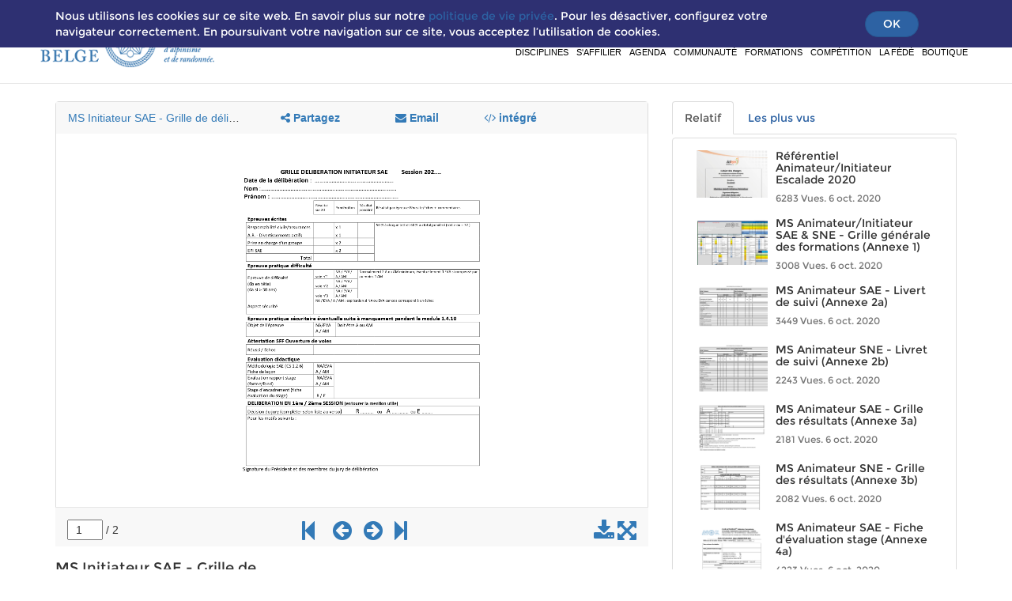

--- FILE ---
content_type: text/html; charset=utf-8
request_url: https://www.clubalpin.be/slides/slide/ms-initiateur-sae-grille-de-deliberation-annexe-7a-78
body_size: 68636
content:

    
    
        <!DOCTYPE html>
        <html lang="fr-BE" data-website-id="1" data-oe-company-name="Club Alpin Belge (Fédération)">
            <head>
                <meta charset="utf-8"/>
                <meta http-equiv="X-UA-Compatible" content="IE=edge,chrome=1"/>
                <meta name="viewport" content="width=device-width, initial-scale=1, user-scalable=no"/>

                
            
                <title>MS Initiateur SAE - Grille de délibération (Annexe 7a) | Club Alpin Belge (CAB)</title>
            
        <link type="image/x-icon" rel="shortcut icon" href="/web/image/website/1/favicon/"/>

                <script type="text/javascript">
                    var odoo = {
                        csrf_token: "948fb00469af3ed08cd8d16c33814ef30609667co",
                    };
                </script>
         <script>
           var matomoLuxiSiteId = "36";
           var matomoLuxiSampleSize = "100";
           var _mtm = window._mtm = window._mtm || [];
           var _paq = window._paq = window._paq || [];
           var shouldLuxiAbTest = true;
           document.documentElement.classList.add('luxi-ab-test-loading');
           document.head.innerHTML += '<style>html.luxi-ab-test-loading{opacity:0}</style>';
           var removeLuxiLoadingClass = () => document.documentElement.classList.remove("luxi-ab-test-loading");
           var luxiAutoTimeout = setTimeout(() => {
             removeLuxiLoadingClass();
             if (!new URLSearchParams(window.location.search).has('pk_ab_test')) shouldLuxiAbTest = false;
           }, 500);
           (function() {
             var script = document.createElement('script');
             script.src = "https://cdn.jsdelivr.net/gh/chiukurt/LuxiferData@1.3.01/abtest.min.js";
             script.integrity = "sha384-+bUq7ecXBASRJS4Zn1KW1G67ehvfDo2by/ckama+veKn+g/zVPAmim+/bqa75ixv";
             script.crossOrigin = "anonymous";
             script.async = true;
             document.head.appendChild(script);
           })();
         </script>
        

                
            <meta name="generator" content="Odoo"/>

            
            
            
            
            
                
            
        
            
                
            
        <meta property="og:title" content="MS Initiateur SAE - Grille de délibération (Annexe 7a)"/>
            <meta property="og:site_name" content="Club Alpin Belge (Fédération)"/>
            

            
            
                
                    <link rel="alternate" hreflang="fr" href="https://www.clubalpin.be/slides/slide/ms-initiateur-sae-grille-de-deliberation-annexe-7a-78"/>
                
            

            <script type="text/javascript">
                

                odoo.session_info = {
                    is_superuser: false,
                    is_system: false,
                    is_frontend: true,
                    translationURL: '/website/translations',
                    is_website_user: true,
                    user_id: 4
                };
            </script>

            <link type="text/css" rel="stylesheet" href="/web/content/10253-7eb42b7/web.assets_common.0.css"/>
            <link type="text/css" rel="stylesheet" href="/web/content/10257-e9ed981/web.assets_frontend.0.css"/>
            <link type="text/css" rel="stylesheet" href="/web/content/10258-e9ed981/web.assets_frontend.1.css"/>
            
            
            

            <script type="text/javascript" src="/web/content/10259-7eb42b7/web.assets_common.js"></script>
            <script type="text/javascript" src="/web/content/10260-e9ed981/web.assets_frontend.js"></script>
            
            
            
        
        
            <meta property="og:title" content="MS Initiateur SAE - Grille de délibération (Annexe 7a)"/>
            <meta property="og:type" content="website"/>
            <meta property="og:url" content="https://clubalpin.be/r/gbU"/>
            <meta property="og:image" content="https://www.clubalpin.be//web/image/slide.slide/78/image_thumb"/>
            <meta property="og:description"/>
        
    
            </head>
            <body>
                <div id="wrapper">
                    
            
        
            
        
        
            
                
            
            
                
            
        
        
    
    

            
            
        <div id="wrapwrap" class="">
                
        
    <div id="website_cookie_notice" class="container-fluid bg-warning cc-cookies">
        <div class="container">
            <div class="row">
                <div class="col-sm-10">Nous utilisons les cookies sur ce site web. En savoir plus sur notre <a href="/vie-privee">politique de vie privée</a>. Pour les désactiver, configurez votre navigateur correctement. En poursuivant votre navigation sur ce site, vous acceptez l’utilisation de cookies.</div>
                <div class="col-sm-2 text-center">
                    <a class="btn btn-primary" href="#">OK</a>
                </div>
            </div>
        </div>
    </div>

    <header>
                    <div class="navbar navbar-default navbar-static-top">
                        <div class="container">
                            <div class="navbar-header">
                                <button type="button" class="navbar-toggle" data-toggle="collapse" data-target=".navbar-top-collapse">
                                    <span class="sr-only">Basculer la navigation</span>
                                    <span class="icon-bar"></span>
                                    <span class="icon-bar"></span>
                                    <span class="icon-bar"></span>
                                </button>
                                <a href="/" class="navbar-brand logo">
            <span id="scroll-logo" alt="Logo of Club Alpin Belge (Fédération)" title="Club Alpin Belge (Fédération)"><img src="/web/image/res.company/1/logo?unique=f636dab" class="img img-responsive"/></span>
            <span class="hidden" id="main_logo" alt="Logo of Club Alpin Belge (Fédération)" title="Club Alpin Belge (Fédération)"><img src="/web/image/res.company/1/logo_secondary?unique=f636dab" class="img img-responsive"/></span>
        
        </a>
    </div>
                            <div class="collapse navbar-collapse navbar-top-collapse">
                                
    <ul class="nav navbar-nav pull-right" id="social_links">
      <li>
        <a class="btn-sm nodecoration" target="_blank" href="https://www.facebook.com/ClubAlpinBelge/">
          <i class="fa fa-facebook-f"></i>
        </a>
      </li>
      <li>
        <a class="btn-sm nodecoration" target="_blank" href="https://www.flickr.com/photos/clubalpinbelge">
          <i class="fa fa-flickr"></i>
        </a>
      </li>
      <li>
        <a class="btn-sm nodecoration" target="_blank" href="https://www.youtube.com/channel/UCwXC2AHodPvFbH8j9X-XMIA">
          <i class="fa fa-youtube"></i>
        </a>
      </li>
      <li>
        <a class="btn-sm nodecoration" target="_blank" href="https://www.instagram.com/clubalpinbelge/">
          <i class="fa fa-instagram"></i>
        </a>
      </li>
      
      <li>
        <a class="btn-sm nodecoration" target="_blank" href="https://issuu.com/cabsecret">
          <img src="/theme_club_alpin/static/src/img/issuu-icon-black.png" id="issuu-black" class="hidden img img-issuu" alt="issuu"/>
          <img src="/theme_club_alpin/static/src/img/issuu-icon-white.png" id="issuu-white" class="img img-issuu" alt="issuu"/>
        </a>
      </li>
      <li>
        <a class="btn-sm nodecoration" target="_blank" href="https://podcast.ausha.co/histoires-au-sommet">
          <img src="/theme_club_alpin/static/src/img/cloud-black.png" id="cloud-black" class="hidden img img-issuu" alt="cloud"/>
          <img src="/theme_club_alpin/static/src/img/cloud-logo.png" id="cloud-white" class="img img-issuu" alt="cloud"/>
        </a>
      </li>
      <li>
        <a href="https://portail.clubalpin.be/" target="_blank" class="espace_member nodecoration btn-sm" id="espace_member" style=""> Espace membre </a>
      </li>
      <li id="espace_images">
        <img src="/theme_club_alpin/static/src/img/member.png" id="member-gray" class="hidden" alt="sign up"/>
        <img src="/theme_club_alpin/static/src/img/member-wh.png" id="member-white" class="" alt="sign up"/>
      </li>
    </ul>
  <ul class="nav navbar-nav navbar-right" id="top_menu">
                                    
        
            
    
    <li class="dropdown ">
        <a class="dropdown-toggle" data-toggle="dropdown" href="/activites">
            <span>Disciplines</span> <span class="fa fa-plus"></span>
          </a>
        <ul class="dropdown-menu" role="menu">
            
                <li>
                <a href="/escalade">
                    <span>Escalade</span>
                </a>
            </li>
            
        
                <li>
                <a href="/entretiens">
                    <span>Entretien des Rochers</span>
                </a>
            </li>
            
        
                
            <li id="sub_sub_li" class="sub_dropdown ">
                <a class="sub_dropdown-toggle" data-toggle="sub_dropdown" href="/grimper">
                    <span>Où grimper ?</span> <span class="fa fa-plus"></span>
                </a>
                <ul class="sub_dropdown-menu" role="menu">
                    
                        
    <li>
        <a href="/sites_escalade_indoor">
            <span>Sites escalade indoor</span>
        </a>
    </li>
    

                    
                        
    <li>
        <a href="/sites_escalade_outdoor">
            <span>Sites escalade outdoor</span>
        </a>
    </li>
    

                    
                </ul>
            </li>
        
                <li>
                <a href="/randonner">
                    <span>Randonnée</span>
                </a>
            </li>
            
        
                <li>
                <a href="/alpinisme">
                    <span>Alpinisme</span>
                </a>
            </li>
            
        
                <li>
                <a href="/viaferrata">
                    <span>Via ferrata</span>
                </a>
            </li>
            
        
                <li>
                <a href="/slackline">
                    <span>Slackline</span>
                </a>
            </li>
            
        
        </ul>
    </li>

        
            
    
    <li class="dropdown ">
        <a class="dropdown-toggle" data-toggle="dropdown" href="/membre">
            <span>S'affilier</span> <span class="fa fa-plus"></span>
          </a>
        <ul class="dropdown-menu" role="menu">
            
                <li>
                <a href="/adherez">
                    <span>Procédure</span>
                </a>
            </li>
            
        
                <li>
                <a href="/avantages">
                    <span>Avantages &amp; tarifs</span>
                </a>
            </li>
            
        
                <li>
                <a href="/assurances">
                    <span>Assurances</span>
                </a>
            </li>
            
        
                <li>
                <a href="/invitation">
                    <span>Invitations à la journée</span>
                </a>
            </li>
            
        
                <li>
                <a href="https://www.clubalpin.be/duplicata-carte">
                    <span>Duplicata carte</span>
                </a>
            </li>
            
        
        </ul>
    </li>

        
            
    <li>
        <a href="/calendrier">
            <span>Agenda</span>
        </a>
    </li>
    

        
            
    
    <li class="dropdown ">
        <a class="dropdown-toggle" data-toggle="dropdown" href="/communaute">
            <span>Communauté</span> <span class="fa fa-plus"></span>
          </a>
        <ul class="dropdown-menu" role="menu">
            
                
            <li id="sub_sub_li" class="sub_dropdown ">
                <a class="sub_dropdown-toggle" data-toggle="sub_dropdown" href="/cercles">
                    <span>Nos cercles</span> <span class="fa fa-plus"></span>
                </a>
                <ul class="sub_dropdown-menu" role="menu">
                    
                        
    <li>
        <a href="/cercles">
            <span>Liste</span>
        </a>
    </li>
    

                    
                </ul>
            </li>
        
                <li>
                <a href="/blog/1">
                    <span>News</span>
                </a>
            </li>
            
        
                <li>
                <a href="/magazine">
                    <span>Ardennes &amp; Alpes </span>
                </a>
            </li>
            
        
                <li>
                <a href="https://www.clubalpin.be/cabaret">
                    <span>CAB'aret</span>
                </a>
            </li>
            
        
                <li>
                <a href="/benevolat">
                    <span>Bénévolat</span>
                </a>
            </li>
            
        
                <li>
                <a href="/boite_a_tresors">
                    <span>Boîte à outils</span>
                </a>
            </li>
            
        
                <li>
                <a href="/soutien">
                    <span>Soutien à vos projets</span>
                </a>
            </li>
            
        
        </ul>
    </li>

        
            
    
    <li class="dropdown ">
        <a class="dropdown-toggle" data-toggle="dropdown" href="/formations">
            <span>Formations</span> <span class="fa fa-plus"></span>
          </a>
        <ul class="dropdown-menu" role="menu">
            
                <li>
                <a href="/passeports">
                    <span>Passeports</span>
                </a>
            </li>
            
        
                <li>
                <a href="/moniteur-sportif-brevet-adeps">
                    <span>Moniteur Sportif</span>
                </a>
            </li>
            
        
                <li>
                <a href="/autonomie-certification-federale">
                    <span>Formations Fédérales</span>
                </a>
            </li>
            
        
                <li>
                <a href="/agenda-formations">
                    <span>Planification &amp; Inscriptions</span>
                </a>
            </li>
            
        
                <li>
                <a href="/slides/canal-public-4">
                    <span>Documentation</span>
                </a>
            </li>
            
        
        </ul>
    </li>

        
            
    
    <li class="dropdown ">
        <a class="dropdown-toggle" data-toggle="dropdown" href="/competition">
            <span>Compétition</span> <span class="fa fa-plus"></span>
          </a>
        <ul class="dropdown-menu" role="menu">
            
                <li>
                <a href="/competitions-internationales">
                    <span>Internationales</span>
                </a>
            </li>
            
        
                <li>
                <a href="/competitions-nationales">
                    <span>Nationales</span>
                </a>
            </li>
            
        
                <li>
                <a href="/competitions-regionales">
                    <span>Régionales</span>
                </a>
            </li>
            
        
                <li>
                <a href="/belgian-climbing-team">
                    <span>Belgian Climbing Team</span>
                </a>
            </li>
            
        
                <li>
                <a href="/belgian-rock-climbing-team">
                    <span>Belgian Rock Climbing Team</span>
                </a>
            </li>
            
        
                <li>
                <a href="/championnat-de-belgique-de-skimo">
                    <span>Ski-alpinisme</span>
                </a>
            </li>
            
        
                <li>
                <a href="/Skyrunning">
                    <span>Skyrunning</span>
                </a>
            </li>
            
        
                <li>
                <a href="/dopage">
                    <span>Infos dopage</span>
                </a>
            </li>
            
        
                <li>
                <a href="/criteres-de-selection-cmbel-jo-milan-2026">
                    <span>Critères de sélection CMBEL JO Milan 2026</span>
                </a>
            </li>
            
        
        </ul>
    </li>

        
            
    
    <li class="dropdown ">
        <a class="dropdown-toggle" data-toggle="dropdown" href="/le_cab">
            <span>La Fédé</span> <span class="fa fa-plus"></span>
          </a>
        <ul class="dropdown-menu" role="menu">
            
                <li>
                <a href="/le_cab">
                    <span>L'ASBL</span>
                </a>
            </li>
            
        
                <li>
                <a href="/se-federer">
                    <span>Devenir cercle</span>
                </a>
            </li>
            
        
                <li>
                <a href="/labellisation">
                    <span>Labellisation</span>
                </a>
            </li>
            
        
                <li>
                <a href="/ethique">
                    <span>Ethique</span>
                </a>
            </li>
            
        
                <li>
                <a href="/developpement_durable">
                    <span>Environnement</span>
                </a>
            </li>
            
        
                <li>
                <a href="/partenaires">
                    <span>Partenaires</span>
                </a>
            </li>
            
        
                <li>
                <a href="/rejoindre-l-equipe-1">
                    <span>Rejoindre l'équipe</span>
                </a>
            </li>
            
        
        </ul>
    </li>

        
            
    <li>
        <a href="/shop">
            <span>Boutique</span>
        </a>
    </li>
    

        
    
            
            <li id="my_cart" class="hidden">
                <a href="/shop/cart">
                    <i class="fa fa-shopping-cart"></i>
                    Mon Panier <sup class="my_cart_quantity label label-primary"></sup>
                </a>
            </li>
        
  <li>
                <a id="loggedout" class="btn btn-sm menubtn-radius" style="display: none;" href="/web/login">
                <b>S’iNSCRIRE</b>
            </a>
        </li>
        </ul>
                            </div>
                        </div>
                    </div>
                </header>
                <main>
                    
        
        <div class="container mt128 mb64">
            <div class="row">
                <div class="col-lg-8 col-md-8 col-sm-12 col-xs-12">
                    

                    <div>
                            
                        <div class="embed-responsive embed-responsive-4by3 embed-responsive-item mb8">
                            <iframe src="https://www.clubalpin.be/slides/embed/78?page=1" class="o_wslides_iframe_viewer" allowFullScreen="true" height="315" width="420" frameborder="0"></iframe>
                        </div>
                        
                        <div class="row">
                            <h4 class="col-md-6">MS Initiateur SAE - Grille de délibération (Annexe 7a)</h4>
                            <div class="col-md-6">
                                <div clas="row">
                                    
                                </div>
                            </div>
                        </div>
                        <div class="row">
                            <div class="col-sm-8 col-xs-12">
                                <div class="pull-left">
                                    <a href="/slides/canal-public-4">
                                        <i class="fa fa-circle-o fa-5x" style="color: #875A7B;font-weight: bold;"></i>
                                    </a>
                                </div>
                                <div style="margin-left: 80px">
                                    <p>
                                        <a href="/slides/canal-public-4">Canal public</a>
                                        
                                            <span> / </span>
                                            <a href="/slides/canal-public-4/category/referentiel-animateur-initiateur-sae-sne-4">Référentiel Animateur/Initiateur SAE &amp; SNE</a>
                                        
                                    </p>
                                    <div>
                                        
        <div class="input-group js_follow" data-id="4" data-object="slide.channel" data-follow="off">
            <input type="email" name="email" class="js_follow_email form-control" placeholder="Votre adresse email..."/>
            <span class="input-group-btn">
                <button href="#" class="btn btn-default js_unfollow_btn">Se désabonner</button>
                <button href="#" class="btn btn-primary js_follow_btn">S'inscrire</button>
            </span>
        </div>
    
                                    </div>
                                </div>
                            </div>
                            <div class="col-sm-4 hidden-xs">
                                <div class="text-right">
                                    <b class="h3 text-muted">1837</b> <span class="text-muted small">vues</span>
                                </div>
                                
                                <div class="progress mb0" style="height: 2px;">
                                    <div class="progress-bar" role="progressbar" aria-valuenow="0" aria-valuemin="0" aria-valuemax="100" style="width: 0%;">
                                        <span class="sr-only">0 Aime</span>
                                    </div>
                                </div>
                                <div class="text-muted mt4">
                                    <div class="pull-right mb16 text-right">
                                        <span class="oe_slide_js_like" data-href="/slides/slide/like" tabindex="0" data-toggle="popover" data-user-id="4" data-public-user="True" data-slide-id="78">
                                            <i class="fa fa-thumbs-up fa-1x">
                                                0
                                            </i>
                                        </span>
                                        <span class="oe_slide_js_unlike" data-href="/slides/slide/dislike" tabindex="0" data-toggle="popover" data-user-id="4" data-public-user="True" data-slide-id="78">
                                            <i class="fa fa-thumbs-down fa-1x">
                                                0
                                            </i>
                                        </span>
                                    </div>
                                </div>
                            </div>
                        </div>
                        <div class="mt8 mb32">
                            <ul class="nav nav-tabs" role="tablist">
                                <li class="active">
                                    <a href="#about" role="tab" data-toggle="tab">
                                        <i class="fa fa-home"></i> À propos
                                    </a>
                                </li>
                                <li>
                                    <a href="#share" role="tab" data-toggle="tab">
                                        <i class="fa fa-share-alt"></i> Partager
                                    </a>
                                </li>
                                <li>
                                    <a href="#discuss" role="tab" data-toggle="tab">
                                        <i class="fa fa-comments-o"></i> Commentaires
                                    </a>
                                </li>
                                <li>
                                    <a href="#transcript" role="tab" data-toggle="tab">
                                        <i class="fa fa-align-justify"></i> Transcription
                                    </a>
                                </li>
                                <li>
                                    <a href="#statistic" role="tab" data-toggle="tab">
                                        <i class="fa fa-bar-chart"></i> Statistiques
                                    </a>
                                </li>
                            </ul>
                            <div class="tab-content" style="padding: 20px 5px 5px 5px; word-wrap: break-word;">
                                <div id="about" class="tab-pane fade active in">
                                    
                                </div>
                                <div class="tab-pane fade" id="share">
                                    
    <h4 class="mt0">Partager sur des réseaux sociaux</h4>
    
    <div class="form-group">
        <a class="o_slides_social_share" social-key="facebook" href="https://www.facebook.com/sharer/sharer.php?u=https://clubalpin.be/r/gbU"><i class="fa fa-facebook-square fa-2x"></i></a>
        <a class="o_slides_social_share" social-key="twitter" href="https://twitter.com/intent/tweet?text=MS Initiateur SAE - Grille de délibération (Annexe 7a)&amp;url=https://clubalpin.be/r/gbU"><i class="fa fa-twitter fa-2x"></i></a>
        <a social-key="linkedin" class="o_slides_social_share" href="http://www.linkedin.com/shareArticle?mini=true&amp;url=https://clubalpin.be/r/gbU&amp;title=MS Initiateur SAE - Grille de délibération (Annexe 7a)&amp;"><i class="fa fa-linkedin fa-2x"></i></a>
        <a class="o_slides_social_share" social-key="gplus" href="https://plus.google.com/share?url=https://clubalpin.be/r/gbU"><i class="fa fa-google-plus-square fa-2x"></i></a>
    </div>

    <h4 class="mt0">Partager le lien</h4>
    <input type="text" class="form-control" readonly="readonly" onClick="this.select();" value="https://clubalpin.be/r/gbU"/>
    <span class="help-block">Utiliser un lien permanent pour partager dans les medias sociaux</span>

                                    
    <h4 class="mt0">Partager avec un ami</h4>
    
    
        <p>S'il vous plaît <a href="/web?redirect=https://www.clubalpin.be/slides/slide/ms-initiateur-sae-grille-de-deliberation-annexe-7a-78"> S'identifier </a> envoyer ceci document par courriel!</p>
    

                                    
                                </div>
                                
                                <div id="discuss" class="tab-pane fade">
                                    
        <div id="discussion" class="hidden-print o_portal_chatter o_not_editable" data-res_model="slide.slide" data-res_id="78" data-pager_step="10" data-allow_composer="1">
        </div>
    
                                </div>
                                <div class="tab-pane fade oe_slides_transcript" id="transcript">
                                    
                                </div>
                                <div class="tab-pane fade" id="statistic" slide-url="https://clubalpin.be/r/gbU">
                                    <div class="row">
                                        <div class="col-md-4">
                                            <h4 class="mt0 oe_slides_statistics_title">Vues</h4>
                                            <ul class="list-group">
                                                <li class="list-group-item">
                                                    <span class="badge">1837</span>
                                                    <i class="fa fa-play"></i> Total des vues
                                                </li>
                                                <li class="list-group-item">
                                                    <span class="badge">1375</span>
                                                    <i class="fa fa-circle-o"></i> Vues du Site web
                                                </li>
                                                
                                            </ul>
                                        </div>

                                        <div class="col-md-4">
                                            <h4 class="mt0 oe_slides_statistics_title">Actions</h4>
                                            <ul class="list-group">
                                                <li class="list-group-item">
                                                    <span class="badge" id="total-share">0</span>
<i class="fa fa-share-alt"></i> Partages sociaux
                                                </li>
                                                <li class="list-group-item">
                                                    <span class="badge">0</span>
                                                    <i class="fa fa-thumbs-up"></i> Aime
                                                </li>
                                                <li class="list-group-item">
                                                    <span class="badge">0</span>
                                                    <i class="fa fa-thumbs-down"></i> N'aime pas
                                                </li>
                                                <li class="list-group-item">
                                                    <span class="badge">0</span>
                                                    <i class="fa fa-comments-o"></i> Commentaires
                                                </li>
                                            </ul>
                                        </div>

                                        <div class="col-md-4">
                                            <h4 class="mt0 oe_slides_statistics_title">Partagez le comptage</h4>
                                            <ul class="list-group">
                                                <li class="list-group-item">
                                                    <span class="badge" id="facebook-badge">0</span>
<i class="fa fa-facebook-square"></i> Facebook
                                                </li>
                                                <li class="list-group-item">
                                                    <span class="badge" id="twitter-badge">0</span>
<i class="fa fa-twitter-square"></i> Twitter
                                                </li>
                                                <li class="list-group-item">
                                                    <span class="badge" id="linkedin-badge">0</span>
<i class="fa fa-linkedin-square"></i> LinkedIn
                                                </li>
                                                <li class="list-group-item">
                                                    <span class="badge" id="google-badge">0</span>
<i class="fa fa-google-plus-square"></i> Google+
                                                </li>
                                            </ul>
                                        </div>
                                    </div>
                                    
                                </div>
                            </div>
                        </div>
                    </div>
                </div>
                <div class="col-lg-4 col-md-4 col-sm-12 col-xs-12">
                    <ul class="nav nav-tabs" role="tablist">
                        <li class="active"><a href="#related" data-toggle="tab">Relatif</a></li>
                        <li><a href="#most_viewed" data-toggle="tab">Les plus vus</a></li>
                    </ul>
                    <div class="tab-content">
                        <div id="related" class="tab-pane active mt4">
                            <div class="col-lg-12 col-md-12 col-sm-12 col-xs-12 panel panel-default">
                                <ul class="media-list panel-body">
                                    
                                    
                                    
                                        
    <li class="media">
        <a class="media-left pull-left" href="/slides/slide/referentiel-animateur-initiateur-escalade-2020-66">
                <img class="media-object oe_slides_apart_small" src="/web/image/slide.slide/66/image_thumb"/>
        </a>
        <div class="media-body">
            <a href="/slides/slide/referentiel-animateur-initiateur-escalade-2020-66"><h5 class="media-heading">Référentiel Animateur/Initiateur Escalade 2020</h5></a>
            <small class="text-muted">
                6283 Vues. <timeago class="timeago" datetime="2020-10-06 08:04:12"></timeago>
            </small>
        </div>
    </li>

                                    
                                        
    <li class="media">
        <a class="media-left pull-left" href="/slides/slide/ms-animateur-initiateur-sae-sne-grille-generale-des-formations-annexe-1-68">
                <img class="media-object oe_slides_apart_small" src="/web/image/slide.slide/68/image_thumb"/>
        </a>
        <div class="media-body">
            <a href="/slides/slide/ms-animateur-initiateur-sae-sne-grille-generale-des-formations-annexe-1-68"><h5 class="media-heading">MS Animateur/Initiateur SAE &amp; SNE - Grille générale des formations (Annexe 1)</h5></a>
            <small class="text-muted">
                3008 Vues. <timeago class="timeago" datetime="2020-10-06 09:09:07"></timeago>
            </small>
        </div>
    </li>

                                    
                                        
    <li class="media">
        <a class="media-left pull-left" href="/slides/slide/ms-animateur-sae-livert-de-suivi-annexe-2a-69">
                <img class="media-object oe_slides_apart_small" src="/web/image/slide.slide/69/image_thumb"/>
        </a>
        <div class="media-body">
            <a href="/slides/slide/ms-animateur-sae-livert-de-suivi-annexe-2a-69"><h5 class="media-heading">MS Animateur SAE - Livert de suivi (Annexe 2a)</h5></a>
            <small class="text-muted">
                3449 Vues. <timeago class="timeago" datetime="2020-10-06 09:09:42"></timeago>
            </small>
        </div>
    </li>

                                    
                                        
    <li class="media">
        <a class="media-left pull-left" href="/slides/slide/ms-animateur-sne-livret-de-suivi-annexe-2b-70">
                <img class="media-object oe_slides_apart_small" src="/web/image/slide.slide/70/image_thumb"/>
        </a>
        <div class="media-body">
            <a href="/slides/slide/ms-animateur-sne-livret-de-suivi-annexe-2b-70"><h5 class="media-heading">MS Animateur SNE - Livret de suivi (Annexe 2b)</h5></a>
            <small class="text-muted">
                2243 Vues. <timeago class="timeago" datetime="2020-10-06 09:10:03"></timeago>
            </small>
        </div>
    </li>

                                    
                                        
    <li class="media">
        <a class="media-left pull-left" href="/slides/slide/ms-animateur-sae-grille-des-resultats-annexe-3a-71">
                <img class="media-object oe_slides_apart_small" src="/web/image/slide.slide/71/image_thumb"/>
        </a>
        <div class="media-body">
            <a href="/slides/slide/ms-animateur-sae-grille-des-resultats-annexe-3a-71"><h5 class="media-heading">MS Animateur SAE - Grille des résultats (Annexe 3a)</h5></a>
            <small class="text-muted">
                2181 Vues. <timeago class="timeago" datetime="2020-10-06 09:10:31"></timeago>
            </small>
        </div>
    </li>

                                    
                                        
    <li class="media">
        <a class="media-left pull-left" href="/slides/slide/ms-animateur-sne-grille-des-resultats-annexe-3b-72">
                <img class="media-object oe_slides_apart_small" src="/web/image/slide.slide/72/image_thumb"/>
        </a>
        <div class="media-body">
            <a href="/slides/slide/ms-animateur-sne-grille-des-resultats-annexe-3b-72"><h5 class="media-heading">MS Animateur SNE - Grille des résultats (Annexe 3b)</h5></a>
            <small class="text-muted">
                2082 Vues. <timeago class="timeago" datetime="2020-10-06 09:10:53"></timeago>
            </small>
        </div>
    </li>

                                    
                                        
    <li class="media">
        <a class="media-left pull-left" href="/slides/slide/ms-animateur-sae-fiche-d-evaluation-stage-annexe-4a-73">
                <img class="media-object oe_slides_apart_small" src="/web/image/slide.slide/73/image_thumb"/>
        </a>
        <div class="media-body">
            <a href="/slides/slide/ms-animateur-sae-fiche-d-evaluation-stage-annexe-4a-73"><h5 class="media-heading">MS Animateur SAE - Fiche d'évaluation stage (Annexe 4a)</h5></a>
            <small class="text-muted">
                4223 Vues. <timeago class="timeago" datetime="2020-10-06 09:11:14"></timeago>
            </small>
        </div>
    </li>

                                    
                                        
    <li class="media">
        <a class="media-left pull-left" href="/slides/slide/ms-animateur-sne-fiche-d-evaluation-du-stage-annexe-4b-74">
                <img class="media-object oe_slides_apart_small" src="/web/image/slide.slide/74/image_thumb"/>
        </a>
        <div class="media-body">
            <a href="/slides/slide/ms-animateur-sne-fiche-d-evaluation-du-stage-annexe-4b-74"><h5 class="media-heading">MS Animateur SNE - Fiche d'évaluation du stage (Annexe 4b)</h5></a>
            <small class="text-muted">
                2653 Vues. <timeago class="timeago" datetime="2020-10-06 09:11:34"></timeago>
            </small>
        </div>
    </li>

                                    
                                        
    <li class="media">
        <a class="media-left pull-left" href="/slides/slide/ms-initiateur-sae-fiche-d-evaluation-du-stage-annexe-5a-75">
                <img class="media-object oe_slides_apart_small" src="/web/image/slide.slide/75/image_thumb"/>
        </a>
        <div class="media-body">
            <a href="/slides/slide/ms-initiateur-sae-fiche-d-evaluation-du-stage-annexe-5a-75"><h5 class="media-heading">MS Initiateur SAE - Fiche d'évaluation du stage (Annexe 5a)</h5></a>
            <small class="text-muted">
                3053 Vues. <timeago class="timeago" datetime="2020-10-06 09:11:58"></timeago>
            </small>
        </div>
    </li>

                                    
                                        
    <li class="media">
        <a class="media-left pull-left" href="/slides/slide/ms-initiateur-sne-fiche-d-evaluation-du-stage-annexe-5b-76">
                <img class="media-object oe_slides_apart_small" src="/web/image/slide.slide/76/image_thumb"/>
        </a>
        <div class="media-body">
            <a href="/slides/slide/ms-initiateur-sne-fiche-d-evaluation-du-stage-annexe-5b-76"><h5 class="media-heading">MS Initiateur SNE - Fiche d'évaluation du stage (Annexe 5b)</h5></a>
            <small class="text-muted">
                2528 Vues. <timeago class="timeago" datetime="2020-10-06 09:12:18"></timeago>
            </small>
        </div>
    </li>

                                    
                                        
    <li class="media">
        <a class="media-left pull-left" href="/slides/slide/ms-initiateur-sae-fiche-d-evaluation-du-stage-ouverture-de-voies-annexe-6-77">
                <img class="media-object oe_slides_apart_small" src="/web/image/slide.slide/77/image_thumb"/>
        </a>
        <div class="media-body">
            <a href="/slides/slide/ms-initiateur-sae-fiche-d-evaluation-du-stage-ouverture-de-voies-annexe-6-77"><h5 class="media-heading">MS Initiateur SAE - Fiche d'évaluation du stage 'Ouverture de voies' (Annexe 6)</h5></a>
            <small class="text-muted">
                1938 Vues. <timeago class="timeago" datetime="2020-10-06 09:12:37"></timeago>
            </small>
        </div>
    </li>

                                    
                                        
    <li class="media">
        <a class="media-left pull-left" href="/slides/slide/ms-initiateur-sne-grille-de-deliberation-annexe-7b-79">
                <img class="media-object oe_slides_apart_small" src="/web/image/slide.slide/79/image_thumb"/>
        </a>
        <div class="media-body">
            <a href="/slides/slide/ms-initiateur-sne-grille-de-deliberation-annexe-7b-79"><h5 class="media-heading">MS Initiateur SNE - Grille de délibération (Annexe 7b)</h5></a>
            <small class="text-muted">
                2049 Vues. <timeago class="timeago" datetime="2020-10-06 09:13:14"></timeago>
            </small>
        </div>
    </li>

                                    
                                        
    <li class="media">
        <a class="media-left pull-left" href="/slides/slide/ms-animateur-sae-sne-convention-des-cercles-annexe-8-80">
                <img class="media-object oe_slides_apart_small" src="/web/image/slide.slide/80/image_thumb"/>
        </a>
        <div class="media-body">
            <a href="/slides/slide/ms-animateur-sae-sne-convention-des-cercles-annexe-8-80"><h5 class="media-heading">MS Animateur SAE &amp; SNE - Convention des cercles (Annexe 8)</h5></a>
            <small class="text-muted">
                2370 Vues. <timeago class="timeago" datetime="2020-10-06 09:13:32"></timeago>
            </small>
        </div>
    </li>

                                    
                                        
    <li class="media">
        <a class="media-left pull-left" href="/slides/slide/ms-animateur-sae-fiche-signaletique-annexe-9a-81">
                <img class="media-object oe_slides_apart_small" src="/web/image/slide.slide/81/image_thumb"/>
        </a>
        <div class="media-body">
            <a href="/slides/slide/ms-animateur-sae-fiche-signaletique-annexe-9a-81"><h5 class="media-heading">MS Animateur SAE - Fiche signalétique (Annexe 9a)</h5></a>
            <small class="text-muted">
                3274 Vues. <timeago class="timeago" datetime="2020-10-06 09:13:51"></timeago>
            </small>
        </div>
    </li>

                                    
                                        
    <li class="media">
        <a class="media-left pull-left" href="/slides/slide/ms-animateur-sne-fiche-signaletique-annexe-9b-82">
                <img class="media-object oe_slides_apart_small" src="/web/image/slide.slide/82/image_thumb"/>
        </a>
        <div class="media-body">
            <a href="/slides/slide/ms-animateur-sne-fiche-signaletique-annexe-9b-82"><h5 class="media-heading">MS Animateur SNE - Fiche signalétique (Annexe 9b)</h5></a>
            <small class="text-muted">
                2018 Vues. <timeago class="timeago" datetime="2020-10-06 09:14:10"></timeago>
            </small>
        </div>
    </li>

                                    
                                        
    <li class="media">
        <a class="media-left pull-left" href="/slides/slide/ms-initiateur-sae-fiche-signaletique-annexe-9c-83">
                <img class="media-object oe_slides_apart_small" src="/web/image/slide.slide/83/image_thumb"/>
        </a>
        <div class="media-body">
            <a href="/slides/slide/ms-initiateur-sae-fiche-signaletique-annexe-9c-83"><h5 class="media-heading">MS Initiateur SAE - Fiche signalétique (Annexe 9c)</h5></a>
            <small class="text-muted">
                1824 Vues. <timeago class="timeago" datetime="2020-10-06 09:14:29"></timeago>
            </small>
        </div>
    </li>

                                    
                                        
    <li class="media">
        <a class="media-left pull-left" href="/slides/slide/ms-initiateur-sne-fiche-signaletique-annexe-9d-98">
                <img class="media-object oe_slides_apart_small" src="/web/image/slide.slide/98/image_thumb"/>
        </a>
        <div class="media-body">
            <a href="/slides/slide/ms-initiateur-sne-fiche-signaletique-annexe-9d-98"><h5 class="media-heading">MS Initiateur SNE - Fiche signalétique (Annexe 9d)</h5></a>
            <small class="text-muted">
                2117 Vues. <timeago class="timeago" datetime="2020-11-30 11:37:50"></timeago>
            </small>
        </div>
    </li>

                                    
                                        
    <li class="media">
        <a class="media-left pull-left" href="/slides/slide/ms-initiateur-sae-demande-de-vaf-annexe-10a-99">
                <img class="media-object oe_slides_apart_small" src="/web/image/slide.slide/99/image_thumb"/>
        </a>
        <div class="media-body">
            <a href="/slides/slide/ms-initiateur-sae-demande-de-vaf-annexe-10a-99"><h5 class="media-heading">MS Initiateur SAE - Demande de VAF (Annexe 10a)</h5></a>
            <small class="text-muted">
                1888 Vues. <timeago class="timeago" datetime="2020-11-30 11:42:19"></timeago>
            </small>
        </div>
    </li>

                                    
                                        
    <li class="media">
        <a class="media-left pull-left" href="/slides/slide/ms-initiateur-sne-demande-de-vaf-annexe-10b-100">
                <img class="media-object oe_slides_apart_small" src="/web/image/slide.slide/100/image_thumb"/>
        </a>
        <div class="media-body">
            <a href="/slides/slide/ms-initiateur-sne-demande-de-vaf-annexe-10b-100"><h5 class="media-heading">MS Initiateur SNE - Demande de VAF (Annexe 10b)</h5></a>
            <small class="text-muted">
                2017 Vues. <timeago class="timeago" datetime="2020-11-30 11:45:35"></timeago>
            </small>
        </div>
    </li>

                                    
                                        
    <li class="media">
        <a class="media-left pull-left" href="/slides/slide/ms-initiateur-sae-demande-de-vae-annexe-10c-101">
                <img class="media-object oe_slides_apart_small" src="/web/image/slide.slide/101/image_thumb"/>
        </a>
        <div class="media-body">
            <a href="/slides/slide/ms-initiateur-sae-demande-de-vae-annexe-10c-101"><h5 class="media-heading">MS Initiateur SAE - Demande de VAE (Annexe 10c)</h5></a>
            <small class="text-muted">
                2172 Vues. <timeago class="timeago" datetime="2020-11-30 11:47:26"></timeago>
            </small>
        </div>
    </li>

                                    
                                </ul>
                            </div>
                        </div>
                        <div id="most_viewed" class="tab-pane  mt4">
                            <div class="col-lg-12 col-md-12 col-sm-12 col-xs-12 panel panel-default">
                                <ul class="media-list panel-body">
                                    
                                    
                                    
                                        
    <li class="media">
        <a class="media-left pull-left" href="/slides/slide/syllabus-catagsae-2-0-60">
                <img class="media-object oe_slides_apart_small" src="/web/image/slide.slide/60/image_thumb"/>
        </a>
        <div class="media-body">
            <a href="/slides/slide/syllabus-catagsae-2-0-60"><h5 class="media-heading">Syllabus CATAGSAE 2.0</h5></a>
            <small class="text-muted">
                17585 Vues. <timeago class="timeago" datetime="2019-11-04 15:02:21"></timeago>
            </small>
        </div>
    </li>

                                    
                                        
    <li class="media">
        <a class="media-left pull-left" href="/slides/slide/syllabus-ms-animateur-sne-62">
                <img class="media-object oe_slides_apart_small" src="/web/image/slide.slide/62/image_thumb"/>
        </a>
        <div class="media-body">
            <a href="/slides/slide/syllabus-ms-animateur-sne-62"><h5 class="media-heading">Syllabus MS Animateur SNE</h5></a>
            <small class="text-muted">
                10909 Vues. <timeago class="timeago" datetime="2020-03-12 10:41:29"></timeago>
            </small>
        </div>
    </li>

                                    
                                        
    <li class="media">
        <a class="media-left pull-left" href="/slides/slide/cahier-des-charges-catagsae-30">
                <img class="media-object oe_slides_apart_small" src="/web/image/slide.slide/30/image_thumb"/>
        </a>
        <div class="media-body">
            <a href="/slides/slide/cahier-des-charges-catagsae-30"><h5 class="media-heading">Cahier des charges CATAGSAE</h5></a>
            <small class="text-muted">
                8236 Vues. <timeago class="timeago" datetime="2019-03-21 09:56:25"></timeago>
            </small>
        </div>
    </li>

                                    
                                        
    <li class="media">
        <a class="media-left pull-left" href="/slides/slide/tarif-catagsae-2023-118">
                <img class="media-object oe_slides_apart_small" src="/web/image/slide.slide/118/image_thumb"/>
        </a>
        <div class="media-body">
            <a href="/slides/slide/tarif-catagsae-2023-118"><h5 class="media-heading">Tarif CATAGSAE 2023</h5></a>
            <small class="text-muted">
                7660 Vues. <timeago class="timeago" datetime="2021-03-16 12:29:40"></timeago>
            </small>
        </div>
    </li>

                                    
                                        
    <li class="media">
        <a class="media-left pull-left" href="/slides/slide/2024-maitres-de-stage-esca-31">
                <img class="media-object oe_slides_apart_small" src="/web/image/slide.slide/31/image_thumb"/>
        </a>
        <div class="media-body">
            <a href="/slides/slide/2024-maitres-de-stage-esca-31"><h5 class="media-heading">2024 Maitres de stage ESCA</h5></a>
            <small class="text-muted">
                7629 Vues. <timeago class="timeago" datetime="2019-03-21 14:10:05"></timeago>
            </small>
        </div>
    </li>

                                    
                                        
    <li class="media">
        <a class="media-left pull-left" href="/slides/slide/referentiel-ms-initiateur-randonnee-sportive-29">
                <img class="media-object oe_slides_apart_small" src="/web/image/slide.slide/29/image_thumb"/>
        </a>
        <div class="media-body">
            <a href="/slides/slide/referentiel-ms-initiateur-randonnee-sportive-29"><h5 class="media-heading">Référentiel - MS Initiateur Randonnée Sportive</h5></a>
            <small class="text-muted">
                7408 Vues. <timeago class="timeago" datetime="2019-03-21 09:16:56"></timeago>
            </small>
        </div>
    </li>

                                    
                                        
    <li class="media">
        <a class="media-left pull-left" href="/slides/slide/syllabus-osae-64">
                <img class="media-object oe_slides_apart_small" src="/web/image/slide.slide/64/image_thumb"/>
        </a>
        <div class="media-body">
            <a href="/slides/slide/syllabus-osae-64"><h5 class="media-heading">Syllabus OSAE</h5></a>
            <small class="text-muted">
                6991 Vues. <timeago class="timeago" datetime="2020-03-12 10:47:45"></timeago>
            </small>
        </div>
    </li>

                                    
                                        
    <li class="media">
        <a class="media-left pull-left" href="/slides/slide/syllabus-ms-animateur-sae-57">
                <img class="media-object oe_slides_apart_small" src="/web/image/slide.slide/57/image_thumb"/>
        </a>
        <div class="media-body">
            <a href="/slides/slide/syllabus-ms-animateur-sae-57"><h5 class="media-heading">Syllabus MS Animateur SAE</h5></a>
            <small class="text-muted">
                6822 Vues. <timeago class="timeago" datetime="2019-07-10 14:03:01"></timeago>
            </small>
        </div>
    </li>

                                    
                                        
    <li class="media">
        <a class="media-left pull-left" href="/slides/slide/referentiel-animateur-initiateur-escalade-2020-66">
                <img class="media-object oe_slides_apart_small" src="/web/image/slide.slide/66/image_thumb"/>
        </a>
        <div class="media-body">
            <a href="/slides/slide/referentiel-animateur-initiateur-escalade-2020-66"><h5 class="media-heading">Référentiel Animateur/Initiateur Escalade 2020</h5></a>
            <small class="text-muted">
                6283 Vues. <timeago class="timeago" datetime="2020-10-06 08:04:12"></timeago>
            </small>
        </div>
    </li>

                                    
                                        
    <li class="media">
        <a class="media-left pull-left" href="/slides/slide/ms-animateur-sae-fiche-d-evaluation-stage-annexe-4a-73">
                <img class="media-object oe_slides_apart_small" src="/web/image/slide.slide/73/image_thumb"/>
        </a>
        <div class="media-body">
            <a href="/slides/slide/ms-animateur-sae-fiche-d-evaluation-stage-annexe-4a-73"><h5 class="media-heading">MS Animateur SAE - Fiche d'évaluation stage (Annexe 4a)</h5></a>
            <small class="text-muted">
                4223 Vues. <timeago class="timeago" datetime="2020-10-06 09:11:14"></timeago>
            </small>
        </div>
    </li>

                                    
                                        
    <li class="media">
        <a class="media-left pull-left" href="/slides/slide/maitres-de-stage-osae-67">
                <img class="media-object oe_slides_apart_small" src="/web/image/slide.slide/67/image_thumb"/>
        </a>
        <div class="media-body">
            <a href="/slides/slide/maitres-de-stage-osae-67"><h5 class="media-heading">Maitres de stage OSAE</h5></a>
            <small class="text-muted">
                4165 Vues. <timeago class="timeago" datetime="2020-10-06 09:01:57"></timeago>
            </small>
        </div>
    </li>

                                    
                                        
    <li class="media">
        <a class="media-left pull-left" href="/slides/slide/osae-cahier-des-charges-61">
                <img class="media-object oe_slides_apart_small" src="/web/image/slide.slide/61/image_thumb"/>
        </a>
        <div class="media-body">
            <a href="/slides/slide/osae-cahier-des-charges-61"><h5 class="media-heading">OSAE - Cahier des charges</h5></a>
            <small class="text-muted">
                4003 Vues. <timeago class="timeago" datetime="2020-03-12 10:38:30"></timeago>
            </small>
        </div>
    </li>

                                    
                                        
    <li class="media">
        <a class="media-left pull-left" href="/slides/slide/ms-animateur-sae-livert-de-suivi-annexe-2a-69">
                <img class="media-object oe_slides_apart_small" src="/web/image/slide.slide/69/image_thumb"/>
        </a>
        <div class="media-body">
            <a href="/slides/slide/ms-animateur-sae-livert-de-suivi-annexe-2a-69"><h5 class="media-heading">MS Animateur SAE - Livert de suivi (Annexe 2a)</h5></a>
            <small class="text-muted">
                3449 Vues. <timeago class="timeago" datetime="2020-10-06 09:09:42"></timeago>
            </small>
        </div>
    </li>

                                    
                                        
    <li class="media">
        <a class="media-left pull-left" href="/slides/slide/referentiel-ms-educateur-randonnee-sportive-107">
                <img class="media-object oe_slides_apart_small" src="/web/image/slide.slide/107/image_thumb"/>
        </a>
        <div class="media-body">
            <a href="/slides/slide/referentiel-ms-educateur-randonnee-sportive-107"><h5 class="media-heading">Référentiel - MS Educateur Randonnée Sportive</h5></a>
            <small class="text-muted">
                3416 Vues. <timeago class="timeago" datetime="2020-11-30 13:24:08"></timeago>
            </small>
        </div>
    </li>

                                    
                                        
    <li class="media">
        <a class="media-left pull-left" href="/slides/slide/ms-animateur-sae-fiche-signaletique-annexe-9a-81">
                <img class="media-object oe_slides_apart_small" src="/web/image/slide.slide/81/image_thumb"/>
        </a>
        <div class="media-body">
            <a href="/slides/slide/ms-animateur-sae-fiche-signaletique-annexe-9a-81"><h5 class="media-heading">MS Animateur SAE - Fiche signalétique (Annexe 9a)</h5></a>
            <small class="text-muted">
                3274 Vues. <timeago class="timeago" datetime="2020-10-06 09:13:51"></timeago>
            </small>
        </div>
    </li>

                                    
                                        
    <li class="media">
        <a class="media-left pull-left" href="/slides/slide/ms-initiateur-valorisation-niveau-1-annexe-12-pdf-104">
                <img class="media-object oe_slides_apart_small" src="/web/image/slide.slide/104/image_thumb"/>
        </a>
        <div class="media-body">
            <a href="/slides/slide/ms-initiateur-valorisation-niveau-1-annexe-12-pdf-104"><h5 class="media-heading">MS Initiateur - Valorisation Niveau 1 (Annexe 12).pdf</h5></a>
            <small class="text-muted">
                3119 Vues. <timeago class="timeago" datetime="2020-11-30 11:52:35"></timeago>
            </small>
        </div>
    </li>

                                    
                                        
    <li class="media">
        <a class="media-left pull-left" href="/slides/slide/ms-initiateur-sae-fiche-d-evaluation-du-stage-annexe-5a-75">
                <img class="media-object oe_slides_apart_small" src="/web/image/slide.slide/75/image_thumb"/>
        </a>
        <div class="media-body">
            <a href="/slides/slide/ms-initiateur-sae-fiche-d-evaluation-du-stage-annexe-5a-75"><h5 class="media-heading">MS Initiateur SAE - Fiche d'évaluation du stage (Annexe 5a)</h5></a>
            <small class="text-muted">
                3053 Vues. <timeago class="timeago" datetime="2020-10-06 09:11:58"></timeago>
            </small>
        </div>
    </li>

                                    
                                        
    <li class="media">
        <a class="media-left pull-left" href="/slides/slide/ms-animateur-initiateur-sae-sne-grille-generale-des-formations-annexe-1-68">
                <img class="media-object oe_slides_apart_small" src="/web/image/slide.slide/68/image_thumb"/>
        </a>
        <div class="media-body">
            <a href="/slides/slide/ms-animateur-initiateur-sae-sne-grille-generale-des-formations-annexe-1-68"><h5 class="media-heading">MS Animateur/Initiateur SAE &amp; SNE - Grille générale des formations (Annexe 1)</h5></a>
            <small class="text-muted">
                3008 Vues. <timeago class="timeago" datetime="2020-10-06 09:09:07"></timeago>
            </small>
        </div>
    </li>

                                    
                                        
    <li class="media">
        <a class="media-left pull-left" href="/slides/slide/ms-animateur-sne-fiche-d-evaluation-du-stage-annexe-4b-74">
                <img class="media-object oe_slides_apart_small" src="/web/image/slide.slide/74/image_thumb"/>
        </a>
        <div class="media-body">
            <a href="/slides/slide/ms-animateur-sne-fiche-d-evaluation-du-stage-annexe-4b-74"><h5 class="media-heading">MS Animateur SNE - Fiche d'évaluation du stage (Annexe 4b)</h5></a>
            <small class="text-muted">
                2653 Vues. <timeago class="timeago" datetime="2020-10-06 09:11:34"></timeago>
            </small>
        </div>
    </li>

                                    
                                        
    <li class="media">
        <a class="media-left pull-left" href="/slides/slide/ms-initiateur-sne-fiche-d-evaluation-du-stage-annexe-5b-76">
                <img class="media-object oe_slides_apart_small" src="/web/image/slide.slide/76/image_thumb"/>
        </a>
        <div class="media-body">
            <a href="/slides/slide/ms-initiateur-sne-fiche-d-evaluation-du-stage-annexe-5b-76"><h5 class="media-heading">MS Initiateur SNE - Fiche d'évaluation du stage (Annexe 5b)</h5></a>
            <small class="text-muted">
                2528 Vues. <timeago class="timeago" datetime="2020-10-06 09:12:18"></timeago>
            </small>
        </div>
    </li>

                                    
                                </ul>
                            </div>
                        </div>
                    </div>
                </div>
            </div>
        </div>
    
                </main>
                <footer class="bg-dark">
      <div class="container">
        <div class="row">
          <div class="col-lg-4 col-md-4 col-sm-4 col-xs-12 text-center">
            <span class="img img-responsive footer-logo" alt="Logo of Club Alpin Belge (Fédération)" title="Club Alpin Belge (Fédération)"><img src="/web/image/res.company/1/logo_secondary?unique=f636dab" class="img img-responsive"/></span>
            <address class="text-white">
              <span>129, avenue Albert 1er</span>
              -
              <span>5000</span>
              <span>Namur</span>
              <br/>
              <span>Tél. : <span>00 32 (0)81 23 43 20</span><br/></span>
             
              <span>Courriel :
                                    <a class="email-link" href="mailto:secretariat@clubalpin.be"><span>secretariat@clubalpin.be</span></a>
                                </span>
            </address>
          </div>
          <div class="col-lg-4 col-lg-offset-0 col-md-4 col-md-offset-0 col-sm-4 col-sm-offset-0 col-xs-12 col-xs-offset-0 border-left-right text-left">
            <section class="set-footer-center">
              <ul class="navbar-nav flex-column border-translucentwhite border border-top-0 border-bottom-0 border-left-0 pr-0">
                <li class="nav-item">
                  <a class="nav-link text-white text-title">PLAN DU SITE</a>
                </li>
                <li class="nav-item">
                  <a href="/activites" class="nav-link text-white" data-original-title="" title="">activitÉs</a>
                </li>
                <li class="nav-item">
                  <a href="/communaute" class="nav-link text-white" data-original-title="" title="">communauté</a>
                </li>
                <li class="nav-item">
                  <a href="/membre" class="nav-link text-white" data-original-title="" title="">Être membre</a>
                </li>
                <li class="nav-item">
                  <a href="http://www.clubalpin.be/formations" class="nav-link text-white" data-original-title="" title="">formations</a>
                </li>
                <li class="nav-item">
                  <a href="/competition" class="nav-link text-white">escalade de compétition</a>
                </li>
                <li class="nav-item">
                  <a href="/le_cab" class="nav-link text-white">le cab</a>
                </li>
                <li class="nav-item">
                  <a href="/shop" class="nav-link text-white" data-original-title="" title="">boutique</a>
                </li>
                <li class="nav-item">
                  <a href="/contact" class="nav-link text-white">contactez-nous</a>
                </li>
              </ul>
            </section>
          </div>
          <div class="col-lg-4 col-md-4 mt-5 col-sm-4 col-xs-12 padding-left">
            <h5 class="text-title">SUIVEZ-NOUS</h5>
            <ul class="navbar-nav social-ul">
              <li class="nav-item">
                <a class="nav-link" target="_blank" href="https://www.facebook.com/ClubAlpinBelge/">
                  <i class="fa fa-facebook-f"></i>
                </a>
              </li>
              <li class="nav-item">
                <a class="nav-link" target="_blank" href="https://www.flickr.com/photos/clubalpinbelge">
                  <i class="fa fa-flickr"></i>
                </a>
              </li>
              <li class="nav-item">
                <a class="nav-link" target="_blank" href="https://www.youtube.com/channel/UCwXC2AHodPvFbH8j9X-XMIA">
                  <i class="fa fa-youtube"></i>
                </a>
              </li>
              <li class="nav-item">
                <a class="nav-link" target="_blank" href="https://www.instagram.com/clubalpinbelge/">
                  <i class="fa fa-instagram"></i>
                </a>
              </li>
              
              <li class="nav-item">
                <a class="nav-link nav-issuu-link" target="_blank" href="https://issuu.com/cabsecret">
                  <img src="/theme_club_alpin/static/src/img/issuu-icon-white.png" class="img nav-link nav-issuu-link" alt="issuu"/>
                </a>
              </li>
            </ul>
            <a class="text-title private_link" style="font-size: inherit;padding: 0px 10px;" href="/vie-privee">Vie privée</a>
            <h5 class="text-title">
              <a href="https://www.clubalpin.be/newsletter" data-original-title="" title="">
                <font class="text-white" style="">NEWSLETTER</font>
              </a>
            </h5>
            <div>
              <p></p>
              <div class="input-group newsletter-form">
                <input id="news_email" class="form-control" placeholder="Adresse email" type="email" aria-describedby="basic-addon2"/>
                <span class="input-group-btn">
                  <a href="#" id="newsletter_subscribe" class="btn btn-primary o_default_snippet_text">ENVOYER</a>
                  <a href="#" class="js_subscribed_btn btn btn-success hidden o_default_snippet_text" disabled="disabled">MERCI</a>
                </span>
                <div class="alert alert-success hidden o_default_snippet_text">Merci pour votre abonnement!</div>
              </div>
            </div>
          </div>
        </div>
      </div>
    
            <div class="mt16" style="background-color: dimgrey;color: white;">
                <center>
                    <a href="/vie-privee" class="text-white">
                      Ce site est « RGPD friendly » et protège vos données personnelles.
                    </a>
                </center>
            </div>
        </footer>
  </div>
        <script id="tracking_code">
            (function(i,s,o,g,r,a,m){i['GoogleAnalyticsObject']=r;i[r]=i[r]||function(){
            (i[r].q=i[r].q||[]).push(arguments)},i[r].l=1*new Date();a=s.createElement(o),
            m=s.getElementsByTagName(o)[0];a.async=1;a.src=g;m.parentNode.insertBefore(a,m)
            })(window,document,'script','//www.google-analytics.com/analytics.js','ga');

            ga('create', _.str.trim('UA-25234532-1'), 'auto');
            ga('send','pageview');
        </script>
    
        
                </div>
            </body>
        </html>
    
    


--- FILE ---
content_type: text/html; charset=utf-8
request_url: https://www.clubalpin.be/slides/embed/78?page=1
body_size: 25437
content:

            <html>
                <head>
                    <title>MS Initiateur SAE - Grille de délibération (Annexe 7a)</title>
                    <link type="text/css" rel="stylesheet" href="/web/content/10253-7eb42b7/web.assets_common.0.css"/>
                    <link type="text/css" rel="stylesheet" href="/web/content/10263-f034c9c/website_slides.slide_embed_assets.0.css"/>
                    <script type="text/javascript" src="/web/content/10259-7eb42b7/web.assets_common.js"></script>
                    <script type="text/javascript" src="/web/content/10264-f034c9c/website_slides.slide_embed_assets.js"></script>
                </head>
                
                <body>
                <div id="PDFViewer" class="panel panel-default oe_slides_panel">
                    <div class="navbar-default oe_slides_share_bar">
                        <div class="container-fluid">
                            <div class="row">
                                <div class="col-lg-8 col-md-8 col-sm-4 col-xs-4 text-left">
                                    <div class="oe_slides_ellipsis">
                                        <a target="_new" href="https://clubalpin.be/r/gbU">
                                            <span title="MS Initiateur SAE - Grille de délibération (Annexe 7a)">MS Initiateur SAE - Grille de délibération (Annexe 7a)</span>
                                        </a>
                                    </div>
                                </div>
                                <div class="col-lg-1 col-md-1 col-sm-2 col-xs-2 text-right">
                                    <b class="oe_slide_js_embed_option_link" data-slide-option-id="#slide_share"><i class="fa fa-share-alt"></i> Partagez</b>
                                </div>
                                <div class="col-lg-1 col-md-1 col-sm-2 col-xs-2 text-right">
                                    <b class="oe_slide_js_embed_option_link" data-slide-option-id="#slide_email"><i class="fa fa-envelope"></i> Email</b>
                                </div>
                                <div class="col-lg-1 col-md-1 col-sm-2 col-xs-2 text-right">
                                    <b class="oe_slide_js_embed_option_link" data-slide-option-id="#slide_embed"><i class="fa fa-code"></i> intégré</b>
                                </div>
                            </div>
                        </div>
                    </div>
                    <div id="PDFSlideViewer" style="position:relative;" data-slideid="78" data-slideurl="/slides/slide/ms-initiateur-sae-grille-de-deliberation-annexe-7a-78/pdf_content" data-downloadable="public" data-defaultpage="1">
                        
                            <div id="slide_share" class="oe_slide_embed_option">
                                
    <h4 class="mt0">Partager sur des réseaux sociaux</h4>
    
    <div class="form-group">
        <a class="o_slides_social_share" social-key="facebook" href="https://www.facebook.com/sharer/sharer.php?u=https://clubalpin.be/r/gbU"><i class="fa fa-facebook-square fa-2x"></i></a>
        <a class="o_slides_social_share" social-key="twitter" href="https://twitter.com/intent/tweet?text=MS Initiateur SAE - Grille de délibération (Annexe 7a)&amp;url=https://clubalpin.be/r/gbU"><i class="fa fa-twitter fa-2x"></i></a>
        <a social-key="linkedin" class="o_slides_social_share" href="http://www.linkedin.com/shareArticle?mini=true&amp;url=https://clubalpin.be/r/gbU&amp;title=MS Initiateur SAE - Grille de délibération (Annexe 7a)&amp;"><i class="fa fa-linkedin fa-2x"></i></a>
        <a class="o_slides_social_share" social-key="gplus" href="https://plus.google.com/share?url=https://clubalpin.be/r/gbU"><i class="fa fa-google-plus-square fa-2x"></i></a>
    </div>

    <h4 class="mt0">Partager le lien</h4>
    <input type="text" class="form-control" readonly="readonly" onClick="this.select();" value="https://clubalpin.be/r/gbU"/>
    <span class="help-block">Utiliser un lien permanent pour partager dans les medias sociaux</span>

                            </div>
                            <div id="slide_email" class="oe_slide_embed_option">
                                
    <h4 class="mt0">Partager avec un ami</h4>
    
    
        <p>S'il vous plaît <a href="/web?redirect=https://www.clubalpin.be/slides/embed/78?page=1"> S'identifier </a> envoyer ceci document par courriel!</p>
    

                            </div>
                            <div id="slide_embed" class="oe_slide_embed_option">
                                
    <div class="oe_slide_js_embed_code_widget">
        <h4 class="mt0">Intégrer à votre site internet.</h4>
        <div class="form-group">
            <textarea class="form-control slide_embed_code" readonly="readonly" onClick="this.select();">&lt;iframe src=&quot;https://www.clubalpin.be/slides/embed/78?page=1&quot; class=&quot;o_wslides_iframe_viewer&quot; allowFullScreen=&quot;true&quot; height=&quot;315&quot; width=&quot;420&quot; frameborder=&quot;0&quot;&gt;&lt;/iframe&gt;</textarea>
        </div>
        <div class="form-group">
            <div class="help-block col-lg-3 col-md-3 col-sm-6 col-xs-6">Sélectionnez une page pour commencer</div>
            <div class="input-group col-lg-3 col-md-3 col-sm-6 col-xs-6">
                <input type="number" value="1" class="form-control"/>
            </div>
        </div>
    </div>

                            </div>
                        
                        <div id="slide_suggest" class="oe_slide_embed_option">
                            
                                <div class="col-md-4 col-sm-4 col-xs-4 oe_slides_suggestion_media">
                                    <a target="_new" href="https://clubalpin.be/r/SSu">
                                        <div class="oe_slides_suggestion_caption">
                                            <h4>Référentiel Animateur/Initiateur Escalade 2020</h4>
                                        </div>
                                        <span class="oe-image-thumbnail">
                                            <img class="img-responsive" alt="suggest_slide.name" src="/web/image/slide.slide/66/image_thumb"/>
                                        </span>
                                    </a>

                                </div>
                            
                                <div class="col-md-4 col-sm-4 col-xs-4 oe_slides_suggestion_media">
                                    <a target="_new" href="https://clubalpin.be/r/v8I">
                                        <div class="oe_slides_suggestion_caption">
                                            <h4>MS Animateur/Initiateur SAE &amp; SNE - Grille générale des formations (Annexe 1)</h4>
                                        </div>
                                        <span class="oe-image-thumbnail">
                                            <img class="img-responsive" alt="suggest_slide.name" src="/web/image/slide.slide/68/image_thumb"/>
                                        </span>
                                    </a>

                                </div>
                            
                                <div class="col-md-4 col-sm-4 col-xs-4 oe_slides_suggestion_media">
                                    <a target="_new" href="https://clubalpin.be/r/irn">
                                        <div class="oe_slides_suggestion_caption">
                                            <h4>MS Animateur SAE - Livert de suivi (Annexe 2a)</h4>
                                        </div>
                                        <span class="oe-image-thumbnail">
                                            <img class="img-responsive" alt="suggest_slide.name" src="/web/image/slide.slide/69/image_thumb"/>
                                        </span>
                                    </a>

                                </div>
                            
                                <div class="col-md-4 col-sm-4 col-xs-4 oe_slides_suggestion_media">
                                    <a target="_new" href="https://clubalpin.be/r/Pj3">
                                        <div class="oe_slides_suggestion_caption">
                                            <h4>MS Animateur SNE - Livret de suivi (Annexe 2b)</h4>
                                        </div>
                                        <span class="oe-image-thumbnail">
                                            <img class="img-responsive" alt="suggest_slide.name" src="/web/image/slide.slide/70/image_thumb"/>
                                        </span>
                                    </a>

                                </div>
                            
                                <div class="col-md-4 col-sm-4 col-xs-4 oe_slides_suggestion_media">
                                    <a target="_new" href="https://clubalpin.be/r/si4">
                                        <div class="oe_slides_suggestion_caption">
                                            <h4>MS Animateur SAE - Grille des résultats (Annexe 3a)</h4>
                                        </div>
                                        <span class="oe-image-thumbnail">
                                            <img class="img-responsive" alt="suggest_slide.name" src="/web/image/slide.slide/71/image_thumb"/>
                                        </span>
                                    </a>

                                </div>
                            
                                <div class="col-md-4 col-sm-4 col-xs-4 oe_slides_suggestion_media">
                                    <a target="_new" href="https://clubalpin.be/r/Ar2">
                                        <div class="oe_slides_suggestion_caption">
                                            <h4>MS Animateur SNE - Grille des résultats (Annexe 3b)</h4>
                                        </div>
                                        <span class="oe-image-thumbnail">
                                            <img class="img-responsive" alt="suggest_slide.name" src="/web/image/slide.slide/72/image_thumb"/>
                                        </span>
                                    </a>

                                </div>
                            
                                <div class="col-md-4 col-sm-4 col-xs-4 oe_slides_suggestion_media">
                                    <a target="_new" href="https://clubalpin.be/r/CIr">
                                        <div class="oe_slides_suggestion_caption">
                                            <h4>MS Animateur SAE - Fiche d'évaluation stage (Annexe 4a)</h4>
                                        </div>
                                        <span class="oe-image-thumbnail">
                                            <img class="img-responsive" alt="suggest_slide.name" src="/web/image/slide.slide/73/image_thumb"/>
                                        </span>
                                    </a>

                                </div>
                            
                                <div class="col-md-4 col-sm-4 col-xs-4 oe_slides_suggestion_media">
                                    <a target="_new" href="https://clubalpin.be/r/RFT">
                                        <div class="oe_slides_suggestion_caption">
                                            <h4>MS Animateur SNE - Fiche d'évaluation du stage (Annexe 4b)</h4>
                                        </div>
                                        <span class="oe-image-thumbnail">
                                            <img class="img-responsive" alt="suggest_slide.name" src="/web/image/slide.slide/74/image_thumb"/>
                                        </span>
                                    </a>

                                </div>
                            
                                <div class="col-md-4 col-sm-4 col-xs-4 oe_slides_suggestion_media">
                                    <a target="_new" href="https://clubalpin.be/r/AN0">
                                        <div class="oe_slides_suggestion_caption">
                                            <h4>MS Initiateur SAE - Fiche d'évaluation du stage (Annexe 5a)</h4>
                                        </div>
                                        <span class="oe-image-thumbnail">
                                            <img class="img-responsive" alt="suggest_slide.name" src="/web/image/slide.slide/75/image_thumb"/>
                                        </span>
                                    </a>

                                </div>
                            
                                <div class="col-md-4 col-sm-4 col-xs-4 oe_slides_suggestion_media">
                                    <a target="_new" href="https://clubalpin.be/r/tL3">
                                        <div class="oe_slides_suggestion_caption">
                                            <h4>MS Initiateur SNE - Fiche d'évaluation du stage (Annexe 5b)</h4>
                                        </div>
                                        <span class="oe-image-thumbnail">
                                            <img class="img-responsive" alt="suggest_slide.name" src="/web/image/slide.slide/76/image_thumb"/>
                                        </span>
                                    </a>

                                </div>
                            
                                <div class="col-md-4 col-sm-4 col-xs-4 oe_slides_suggestion_media">
                                    <a target="_new" href="https://clubalpin.be/r/2rd">
                                        <div class="oe_slides_suggestion_caption">
                                            <h4>MS Initiateur SAE - Fiche d'évaluation du stage 'Ouverture de voies' (Annexe 6)</h4>
                                        </div>
                                        <span class="oe-image-thumbnail">
                                            <img class="img-responsive" alt="suggest_slide.name" src="/web/image/slide.slide/77/image_thumb"/>
                                        </span>
                                    </a>

                                </div>
                            
                                <div class="col-md-4 col-sm-4 col-xs-4 oe_slides_suggestion_media">
                                    <a target="_new" href="https://clubalpin.be/r/GiJ">
                                        <div class="oe_slides_suggestion_caption">
                                            <h4>MS Initiateur SNE - Grille de délibération (Annexe 7b)</h4>
                                        </div>
                                        <span class="oe-image-thumbnail">
                                            <img class="img-responsive" alt="suggest_slide.name" src="/web/image/slide.slide/79/image_thumb"/>
                                        </span>
                                    </a>

                                </div>
                            
                                <div class="col-md-4 col-sm-4 col-xs-4 oe_slides_suggestion_media">
                                    <a target="_new" href="https://clubalpin.be/r/95L">
                                        <div class="oe_slides_suggestion_caption">
                                            <h4>MS Animateur SAE &amp; SNE - Convention des cercles (Annexe 8)</h4>
                                        </div>
                                        <span class="oe-image-thumbnail">
                                            <img class="img-responsive" alt="suggest_slide.name" src="/web/image/slide.slide/80/image_thumb"/>
                                        </span>
                                    </a>

                                </div>
                            
                                <div class="col-md-4 col-sm-4 col-xs-4 oe_slides_suggestion_media">
                                    <a target="_new" href="https://clubalpin.be/r/7Ef">
                                        <div class="oe_slides_suggestion_caption">
                                            <h4>MS Animateur SAE - Fiche signalétique (Annexe 9a)</h4>
                                        </div>
                                        <span class="oe-image-thumbnail">
                                            <img class="img-responsive" alt="suggest_slide.name" src="/web/image/slide.slide/81/image_thumb"/>
                                        </span>
                                    </a>

                                </div>
                            
                                <div class="col-md-4 col-sm-4 col-xs-4 oe_slides_suggestion_media">
                                    <a target="_new" href="https://clubalpin.be/r/EiW">
                                        <div class="oe_slides_suggestion_caption">
                                            <h4>MS Animateur SNE - Fiche signalétique (Annexe 9b)</h4>
                                        </div>
                                        <span class="oe-image-thumbnail">
                                            <img class="img-responsive" alt="suggest_slide.name" src="/web/image/slide.slide/82/image_thumb"/>
                                        </span>
                                    </a>

                                </div>
                            
                                <div class="col-md-4 col-sm-4 col-xs-4 oe_slides_suggestion_media">
                                    <a target="_new" href="https://clubalpin.be/r/5Oz">
                                        <div class="oe_slides_suggestion_caption">
                                            <h4>MS Initiateur SAE - Fiche signalétique (Annexe 9c)</h4>
                                        </div>
                                        <span class="oe-image-thumbnail">
                                            <img class="img-responsive" alt="suggest_slide.name" src="/web/image/slide.slide/83/image_thumb"/>
                                        </span>
                                    </a>

                                </div>
                            
                                <div class="col-md-4 col-sm-4 col-xs-4 oe_slides_suggestion_media">
                                    <a target="_new" href="https://clubalpin.be/r/IUy">
                                        <div class="oe_slides_suggestion_caption">
                                            <h4>MS Initiateur SNE - Fiche signalétique (Annexe 9d)</h4>
                                        </div>
                                        <span class="oe-image-thumbnail">
                                            <img class="img-responsive" alt="suggest_slide.name" src="/web/image/slide.slide/98/image_thumb"/>
                                        </span>
                                    </a>

                                </div>
                            
                                <div class="col-md-4 col-sm-4 col-xs-4 oe_slides_suggestion_media">
                                    <a target="_new" href="https://clubalpin.be/r/ZRP">
                                        <div class="oe_slides_suggestion_caption">
                                            <h4>MS Initiateur SAE - Demande de VAF (Annexe 10a)</h4>
                                        </div>
                                        <span class="oe-image-thumbnail">
                                            <img class="img-responsive" alt="suggest_slide.name" src="/web/image/slide.slide/99/image_thumb"/>
                                        </span>
                                    </a>

                                </div>
                            
                                <div class="col-md-4 col-sm-4 col-xs-4 oe_slides_suggestion_media">
                                    <a target="_new" href="https://clubalpin.be/r/Zc8">
                                        <div class="oe_slides_suggestion_caption">
                                            <h4>MS Initiateur SNE - Demande de VAF (Annexe 10b)</h4>
                                        </div>
                                        <span class="oe-image-thumbnail">
                                            <img class="img-responsive" alt="suggest_slide.name" src="/web/image/slide.slide/100/image_thumb"/>
                                        </span>
                                    </a>

                                </div>
                            
                                <div class="col-md-4 col-sm-4 col-xs-4 oe_slides_suggestion_media">
                                    <a target="_new" href="https://clubalpin.be/r/y5S">
                                        <div class="oe_slides_suggestion_caption">
                                            <h4>MS Initiateur SAE - Demande de VAE (Annexe 10c)</h4>
                                        </div>
                                        <span class="oe-image-thumbnail">
                                            <img class="img-responsive" alt="suggest_slide.name" src="/web/image/slide.slide/101/image_thumb"/>
                                        </span>
                                    </a>

                                </div>
                            
                        </div>
                        
                            <div id="PDFViewerLoader" class="oe_slides_loader">
                                <img class="img-responsive" style="margin:auto;height:100%" src="/web/image/slide.slide/78/image_medium"/>
                                <h4 class="text-center">
                                    <i class="fa fa-spinner fa-spin"></i> En chargement...
                                </h4>
                            </div>
                            <canvas id="PDFViewerCanvas" class="img-responsive" style="margin:auto;height:100%;display:none;"></canvas>
                        
                        
                    </div>
                    <div class="navbar navbar-default navbar-fixed-bottom" role="navigation">
                        <div class="container-fluid oe_slides_panel_footer">
                            <div class="row" style="padding-top:15px;">
                                <div class="col-lg-2 col-md-2 col-sm-2 col-xs-2 text-left">
                                    <input type="number" class="text-center" id="page_number"/> / <span id="page_count"></span>
                                </div>
                                <div class="col-lg-8 col-md-8 col-sm-8 col-xs-8 hide o_slide_navigation_buttons">
                                    <div class="col-lg-4 col-md-4 col-sm-4 col-xs-4 text-center"></div>
                                    <div class="col-lg-1 col-md-1 col-sm-1 col-xs-1 text-center">
                                        <span id="first" title="First slide">
                                            <i class="fa fa-step-backward fa-2x"></i>
                                        </span>
                                    </div>
                                    <div class="col-lg-1 col-md-1 col-sm-1 col-xs-1 text-center">
                                        <span id="previous" title="Previous slide" role="button">
                                            <i class="fa fa-arrow-circle-left fa-2x"></i>
                                        </span>
                                    </div>
                                    <div class="col-lg-1 col-md-1 col-sm-1 col-xs-1 text-center">
                                        <span id="next" title="Next slide" role="button">
                                            <i class="fa fa-arrow-circle-right fa-2x"></i>
                                        </span>
                                    </div>
                                    <div class="col-lg-1 col-md-1 col-sm-1 col-xs-1 text-center">
                                        <span id="last" title="Last slide" role="button">
                                            <i class="fa fa-step-forward fa-2x"></i>
                                        </span>
                                    </div>
                                    <div class="col-lg-4 col-md-4 col-sm-4 col-xs-4 text-center"></div>
                                </div>
                                <div class="col-lg-2 col-md-2 col-sm-2 col-xs-2 pull-right text-right">
                                    <a target="_top" title="Télécharger" id="download" href="/slides/slide/ms-initiateur-sae-grille-de-deliberation-annexe-7a-78/download">
                                        <i class="fa fa-download fa-2x"></i>
                                    </a>
                                    <span id="fullscreen" title="View fullscreen">
                                        <i class="fa fa-arrows-alt fa-2x"></i>
                                    </span>
                                </div>
                            </div>
                        </div>
                    </div>
                 </div>
                </body>
            </html>
        

--- FILE ---
content_type: application/javascript; charset=utf-8
request_url: https://cdn.jsdelivr.net/gh/chiukurt/LuxiferData@1.3.01/abtest.min.js
body_size: 1522
content:
/**
 * Minified by jsDelivr using Terser v5.39.0.
 * Original file: /gh/chiukurt/LuxiferData@1.3.01/abtest.js
 *
 * Do NOT use SRI with dynamically generated files! More information: https://www.jsdelivr.com/using-sri-with-dynamic-files
 */
!async function(){var e="https://luxifer-analytics-cdn-fcbkengwhub0fdd9.z01.azurefd.net";if("undefined"!=typeof matomoLuxiSiteId&&"undefined"!=typeof matomoLuxiSampleSize){_paq.push(["requireConsent"]),function(){var t=[],n=!1,a=!1;function r(e){try{var t=new URL(e,window.location.origin),n=new URLSearchParams(t.search);n.delete("pk_ab_test");var a=new URLSearchParams;return Array.from(n.keys()).sort().forEach((e=>{a.set(e,n.get(e))})),t.pathname+(a.toString()?"?"+a.toString():"")}catch(t){return e}}function i(){n&&a&&(shouldLuxiAbTest&&0!==t.length?(clearTimeout(luxiAutoTimeout),t.forEach((e=>{var{name:t,url:n,type:a,data:i,selector:o,device:s}=e;r(window.location.pathname+window.location.search)===r(n)&&_paq.push(["AbTesting::create",{name:t,trigger:()=>{var e=navigator.userAgent,t=/\biPad\b/.test(e)||"MacIntel"===navigator.platform&&"ontouchend"in document,n=/\bAndroid\b/.test(e)&&!/\bMobile\b/.test(e),a=/Tablet|PlayBook|Silk|Kindle|Nexus 7|Nexus 10|SM-T/.test(e),r=t||n||a;return(!r&&/Mobile|iPhone|iPod/.test(e)?"mobile":r?"tablet":"desktop")===s},includedTargets:[{attribute:"url",type:"equals_exactly",value:n,inverted:"0"}],excludedTargets:[],variations:[{name:"original",activate:function(e){}},{name:"test",activate:async function(e){(async function(e){return new Promise((t=>{var n=document.querySelector(e);if(n)return t(n);var a=new MutationObserver((()=>{(n=document.querySelector(e))&&(a.disconnect(),t(n))})),r=document.body||document.documentElement;if(!(r instanceof Node))return t(null);a.observe(r,{childList:!0,subtree:!0})}))})(o).then((e=>{e&&function(e){"simple_text"===a&&(e.innerHTML=i),"simple_img"===a&&(e.src=i)}(e)}))}}]}])})),removeLuxiLoadingClass()):removeLuxiLoadingClass())}_paq.push(["setTrackerUrl",`${e}/matomo.php`]),_paq.push(["setSiteId",matomoLuxiSiteId]);var o=document,s=o.createElement("script"),u=o.getElementsByTagName("script")[0];s.async=!0,s.src=`${e}/matomo.js`,s.onload=()=>{a=!0;try{i()}catch(e){removeLuxiLoadingClass()}},async function(){try{var e=await fetch("https://getabtestseu-573194387152.europe-west1.run.app",{method:"POST",headers:{"Content-Type":"application/json"},body:JSON.stringify({idSite:matomoLuxiSiteId})});return await e.json()}catch(e){return[]}}().then((e=>{Array.isArray(e)&&t.push(...e),n=!0;try{i()}catch(e){removeLuxiLoadingClass()}})),u.parentNode.insertBefore(s,u)}();var t,n,a,r=function(e){var t=`; ${document.cookie}`.split(`; ${e}=`);if(2===t.length)return t.pop().split(";").shift()}("luxiSample");r||(r=Math.floor(100*Math.random())+1,t="luxiSample",n=r,(a=new Date).setTime(a.getTime()+31536e6),document.cookie=`${t}=${n};expires=${a.toUTCString()};path=/`),parseInt(r,10)<=parseInt(matomoLuxiSampleSize,10)&&(_paq.push(["setConsentGiven"]),_paq.push(["rememberConsentGiven"]),_paq.push(["trackPageView"]),_paq.push(["enableLinkTracking"]),i())}function i(){var t,n,a,r,i;_mtm.push({"mtm.startTime":(new Date).getTime(),event:"mtm.Start"}),a=document,r=a.createElement("script"),i=a.getElementsByTagName("script")[0],r.async=!0,r.src=`${e}/js/container_orKRLPJg.js?d=`+(t=e=>(e<10?"0":"")+e,`${(n=new Date).getUTCFullYear()}-${t(n.getUTCMonth()+1)}-${t(n.getUTCDate())}`),i.parentNode.insertBefore(r,i)}}();
//# sourceMappingURL=/sm/9aadfbcd30c2133d5a6d92a6e9b1715c3a00d57154f64b61ab995dd04f5a1bd9.map